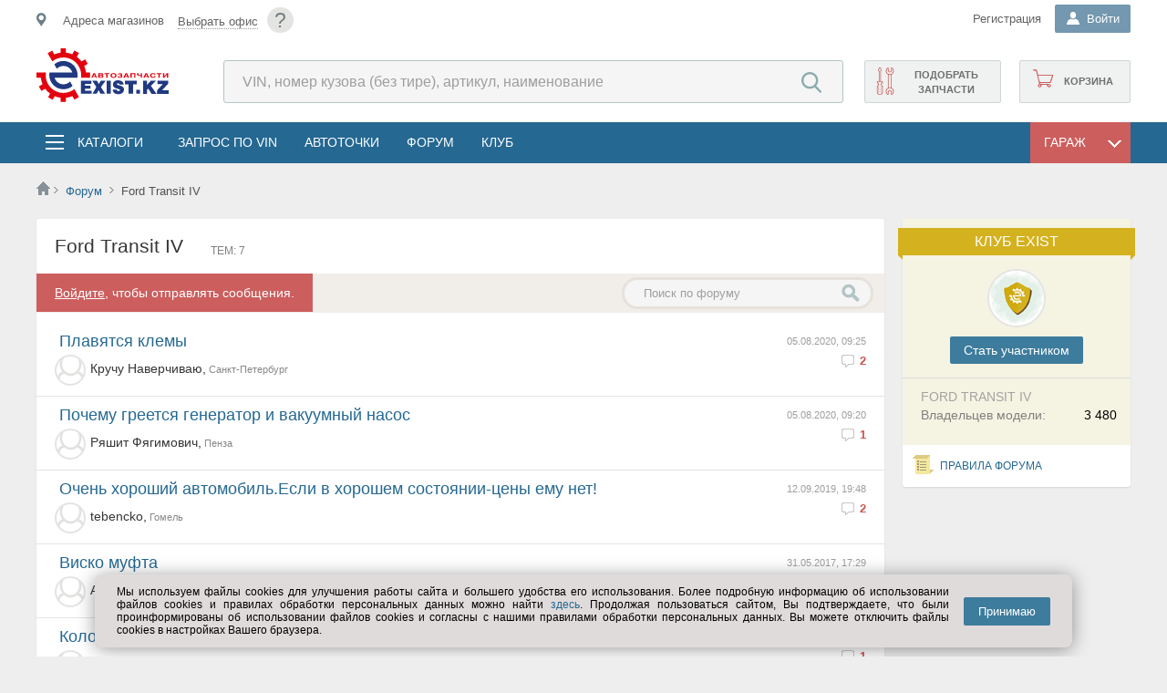

--- FILE ---
content_type: text/css
request_url: https://exist.kz/css/forum.css?v4
body_size: 19731
content:
/*colors*/
/*fonts*/
/*Mixins*/
#clearcar {
  display: none;
  cursor: pointer;
  margin-left: 2px;
}

#clearcar.drop-car {
  float: none;
  margin-bottom: 2px;
}

.attention {
  background-color: #DBEAD4;
  padding: 10px 20px;
  float: left;
  clear: both;
  margin-bottom: 15px;
  border-radius: 20px;
  position: relative;
  font-style: italic;
  color: #596B6B;
}

.attention::after {
  content: "";
  position: absolute;
  border-width: 8px;
  border-style: solid;
  border-color: #DBEAD4 transparent transparent transparent;
  bottom: -16px;
  left: 25px;
}

.author-image-container, .manager-container {
  display: inline-block;
  border-radius: 30px;
  overflow: hidden;
  margin-top: 5px;
  margin-right: 15px;
  border: 2px solid #e4e4e2;
  width: 50px;
  height: 50px;
}

.forum__new-message-container .author-image-container, .forum__new-message-container .manager-container {
  margin-left: 20px;
}

.author-image-container img, .manager-container img {
  vertical-align: bottom;
  width: 100%;
}

.new-forum-error {
  display: block;
  padding: 10px;
  background-color: #FFD1D1;
}

.author-image-container {
  float: left;
  border-radius: 30px;
  overflow: hidden;
  margin-top: 5px;
  margin-right: 15px;
  border: 2px solid #e4e4e2;
  width: 50px;
  height: 50px;
}

.message-text {
  width: calc(100% - 70px);
  float: right;
}
.message-text__selects div {
  margin-left: 10px;
}
@media only screen and (max-width: 600px) {
  .message-text__selects div {
    float: left;
    margin: 0 10px 5px 0;
  }
}
@media only screen and (max-width: 600px) {
  .message-text__selects {
    float: left;
  }
}

.empty-topic {
  padding-top: 30px;
  display: block;
  text-align: center;
}

.cat-block desc {
  color: #ABABAB;
  transition: color 0.3s ease;
}

.cat-block:hover desc {
  color: #777676;
}

#newtheme {
  display: none;
  margin-top: 10px;
  float: left;
}

#newtheme textarea {
  resize: vertical;
}

.messagetext {
  display: none;
  zoom: 1;
  position: relative;
}

.box {
  border: 1px solid gray;
  background: url(//s.exist.ru/img/textarea.png) left top no-repeat;
  margin-top: 10px;
  height: 100px;
  width: 500px;
}

.thread {
  border: 1px solid gray;
  background: url(//s.exist.ru/img/thread.jpg) 5px 5px no-repeat;
  margin-top: 10px;
  height: 100px;
  width: 500px;
}

.threadmsg {
  border: 1px solid gray;
  background: url(//s.exist.ru/img/threadmsg.jpg) 5px 5px no-repeat;
  margin-top: 10px;
  height: 100px;
  width: 500px;
}

.messagetext .selectedbox, .thread.selectedbox, .threadmsg.selectedbox {
  background-image: none;
}

div.tablerow.m {
  height: auto;
  float: right;
  width: 24%;
  margin: 0;
  clear: none;
}

#sendnewmessage {
  margin-top: 5px;
}

#newmessage {
  float: left;
  width: 100%;
  display: none;
}

.newmessage {
  display: none;
  clear: both;
  margin: 20px 0;
  width: calc(100% - 70px);
}

.newmessage > * {
  clear: both;
}

.newmessage > b {
  margin-top: 5px;
  font-size: 16px;
  float: left;
  clear: none;
}

.forum-mycars {
  clear: none;
}

.newmessage > span {
  float: left;
  clear: both;
  width: 100%;
  box-sizing: border-box;
  margin-bottom: 5px;
}

.newmessage > span .inp {
  width: calc(100% - 7px);
}

.step-delimeter {
  background-position: left 5px;
  background-repeat: repeat-x;
}

.step-delimeter:hover {
  background-image: url(//s.exist.ru/img2/thread2.png);
}

.step-delimeter:last-of-type .message-content {
  border: none;
}

.message-content p {
  word-break: break-word;
}

.manager-photo {
  width: 100%;
}

.manager-photo img {
  margin-right: 10px;
  border: 1px solid #E4E4E2;
}

.answers-count span {
  font-size: 13px;
  font-weight: bold;
  color: #c95550;
}

.answer-button {
  float: left;
}

.th-lnk {
  margin-top: 15px;
  float: right;
  font-size: 11px;
}

.th-inp {
  margin-top: 10px;
  float: right;
  padding: 0 10px;
  outline: none;
  width: 180px;
}

.first-message.selected {
  background-color: #e4e4e2 !important;
  border-right: 1px solid transparent;
  border-bottom: 1px solid transparent;
  /*background-color: #eee !important;
  border: 1px solid #bfbfbf;*/
  margin-bottom: 10px;
  /*box-shadow: 0 0 5px 1px rgba(0,0,0,0.2)*/
}

.first-message.selected:before {
  content: "";
  position: absolute;
  top: 0;
  left: 0;
  height: 100%;
  width: 3px;
  background-color: #B3433E;
}

.first-message.selected:hover {
  background: #e4e4e2 url(//s.exist.ru/img2/threadup.png) 50% 48px no-repeat !important;
  border: 1px solid #e4e4e2 !important;
}

.selected:hover .message-subject {
  background-position: left -32px !important;
}

.selected .message-subject {
  background-position: left -32px;
}

.first-message-title {
  top: 20px;
  zoom: 1;
  position: relative;
  margin-top: 5px;
}

.first-message {
  cursor: pointer;
  padding: 10px 20px;
  position: relative;
  border-bottom: 1px solid #E4E4E2;
  zoom: 1;
  height: 60px;
  transition: all 0.3s ease;
}

.first-message:first-of-type {
  margin-top: 0;
}

.first-message:hover {
  background-color: #F0F2F3;
}

.first-message-title .avaphoto {
  display: block;
  width: 30px;
  height: 30px;
  float: left;
  border-radius: 20px;
  border: 2px solid #e4e4e2;
  margin-right: 5px;
  background-size: cover;
}

.first-message-title .author {
  margin-top: 5px;
  color: #363636;
}

.first-message-title > * {
  float: left;
}

.first-message:hover .message-subject {
  color: #c54141;
}

.message-subject {
  color: #256892;
  clear: both;
  font-size: 18px;
  margin-bottom: 5px;
  position: absolute;
  height: 21px;
  left: 5px;
  padding-left: 20px;
  zoom: 1;
  overflow: hidden;
  white-space: nowrap;
  max-width: 80%;
  text-overflow: ellipsis;
}

.message-subject::first-letter {
  text-transform: uppercase;
  margin-bottom: 5px;
}

.message-date {
  color: #9E9E9E;
  font-size: 11px;
  float: right;
  text-align: right;
  text-transform: uppercase;
}

.message-date > span {
  margin-bottom: 2px;
  float: right;
}

.message-content {
  padding: 0 15px;
  padding-bottom: 5px;
  border-bottom: 1px solid #E4E4E2;
  background: #fff;
  display: none;
}

.message-content > div {
  overflow: hidden;
}

.message-content span.guestLG {
  float: left;
  margin: 10px 0 0;
  font-style: italic;
  color: #888;
}

/*.message-content span {zoom:1; display:block}
		.message-content a{ padding:3px}*/
.message-title {
  margin: 10px 0 3px;
  zoom: 1;
}

.message-title i {
  background: url(//s.exist.ru/img2/user.png) left -2px no-repeat;
  padding-left: 16px;
  font-style: normal;
}

.manaclass {
  margin-bottom: -4px;
}

.arrows-rch {
  padding-right: 10px;
}

.manager-state {
  font-size: 11px;
  color: gray;
}

.newline {
  padding-left: 25px !important;
  background: url(//s.exist.ru/img2/addcar.png) 5px 4px no-repeat;
}

.newline:hover {
  background-position: 5px -16px;
}

.newline a[onclick]:active,
.newline .bBn:active {
  -webkit-box-shadow: 0 0 2px rgba(0, 0, 0, 0.25), 0 0 7px rgba(0, 0, 0, 0.1) inset;
  -moz-box-shadow: 0 0 2px rgba(0, 0, 0, 0.25), 0 0 7px rgba(0, 0, 0, 0.1) inset;
  box-shadow: 0 0 2px rgba(0, 0, 0, 0.25), 0 0 7px rgba(0, 0, 0, 0.1) inset;
  background-image: none !important;
}

.textRed {
  color: #888 !important;
  font-size: 11px;
  margin-top: 6px;
  margin-left: 3px;
}

.answers-count {
  background: url(//s.exist.ru/img2/comment2.png) 0 3px no-repeat;
  float: right;
  clear: both;
  overflow: hidden;
  padding-left: 20px;
}

.forum-tree div {
  height: auto !important;
}

.forum-tree a {
  padding-left: 3px;
}

.forum-tree a:visited {
  color: #a5a5a5;
}

a.cat-block {
  width: auto;
  float: none;
  zoom: 1;
  border-top: 1px solid #e4e4e2;
  padding: 10px;
  overflow: hidden;
  clear: both;
  display: block;
  margin: 0;
  width: 96%;
}

a.cat-block:hover {
  background: #F0F2F3;
}

div.cat-block a {
  font-family: Arial, Tahoma, sans-serif;
  text-transform: none;
  padding: 0 0 10px 0;
  color: #047;
  display: block;
}

a.cat-block .forumtitle {
  float: left;
}

a.cat-block .date {
  float: right;
  font-size: 11px;
  color: gray;
}

a.cat-block h3 {
  font-size: 18px;
}

a.cat-block p {
  color: gray;
}

.delbtn {
  float: left;
}

.delbtn a {
  display: block;
  font-size: 12px;
  text-transform: uppercase;
}

.fieldset a {
  padding: 0 !important;
}

.field1 {
  width: 310px;
  text-align: left;
  padding: 5px 15px;
  background: whiteSmoke;
  border-radius: 5px;
  -moz-border-radius: 5px;
}

.icons {
  width: 16px;
  height: 16px;
  background-image: url(//s.exist.ru/img2/icons.png);
  background-position: left top;
  background-repeat: no-repeat;
}

.disabled {
  cursor: default !important;
  background-color: gray !important;
}

.forumimg {
  width: 150px !important;
  cursor: pointer;
  height: auto !important;
}

.profile {
  padding-left: 20px;
}

.activetab {
  background-color: #F8F8CE;
}

#clearcarbtn {
  display: none;
  cursor: pointer;
  margin-left: 5px;
}

#clearcarbtn.drop-car {
  float: right;
  margin-bottom: 2px;
}

.userCarList div {
  padding: 5px;
}

.userCarList div:hover {
  background-color: #e9eff1;
}

.existidea {
  width: 100%;
}

.existidea a {
  display: inline-block;
  height: 48px;
  border: 2px solid #f0ca5a;
  border-radius: 2px;
  line-height: 50px;
  text-align: center;
  width: 98%;
  font-size: 16px;
  position: relative;
  color: gray;
}

.existidea a:hover {
  background: #f0ca5a;
  color: #fff;
}

.existidea a::after {
  content: "";
  position: absolute;
  left: 5%;
  top: 5px;
  width: 37px;
  height: 37px;
  background: url(//s.exist.ru/img2/bulb.png) 0 0 no-repeat;
}

.existidea a:hover::after {
  background-position: 0 -37px;
}

.m {
  padding: 15px;
  float: left;
  width: calc(100% - 310px);
}

.m > h3 {
  font-family: Arial, Tahoma, sans-serif;
  text-transform: uppercase;
  color: #c54141;
  float: left;
  margin: 25px 0 10px 0;
}

.m > h3:first-of-type {
  margin-top: 0;
}

.fromgarage, #lbAll {
  float: right;
  text-transform: uppercase;
  font-size: 12px;
  margin: 16px 15px 0 15px;
  position: relative;
  padding-right: 15px;
}

.fromgarage::after, #lbAll::after {
  content: "";
  position: absolute;
  display: block;
  width: 7px;
  height: 9px;
  background: url(//s.exist.ru/img2/icons-new.png)-19px -873px no-repeat;
  right: 0px;
  top: 5px;
}

.m h2 {
  float: left;
}

#newthemebut {
  float: left;
  position: relative;
  height: 43px;
  transition: background 0.3s ease;
}

#newthemebut:hover {
  background: #E4DDD4;
}

.exist-club-data {
  width: 100%;
  margin: 0 0 20px;
  padding-top: 10px;
  float: left;
  clear: both;
  border-top: 1px solid #DDDEDE;
}

.exist-club-data ul {
  float: left;
  color: gray;
}

.exist-club-data ul li {
  float: left;
  padding: 2px 15px;
  clear: both;
}

.exist-club-data ul li:last-of-type {
  border: none;
}

.ex-club-logo {
  width: 81px;
  height: 78px;
  background: url(//s.exist.ru/img2/ex-club-logo-small.jpg) no-repeat;
  float: left;
  margin-right: 10px;
}

.infoblock {
  float: left;
  color: gray;
  margin-top: 25px;
  clear: both;
}

.infoblock > div {
  width: 415px;
  height: 155px;
  padding: 40px 30px 0 70px;
  float: left;
  padding-right: 30px;
  background: url(//s.exist.ru/img2/forum-guest-mess.png) no-repeat;
}

.infoblock .add {
  clear: both;
  display: block;
  margin-top: 5px;
}

.infoblock img {
  float: left;
}

.clubuserinfo {
  float: right;
  font-size: 16px;
  width: 100%;
  margin-bottom: 15px;
}

.clubuserinfo .ava {
  border: 2px solid #e4e4e2;
  overflow: hidden;
  width: 60px;
  height: 60px;
  border-radius: 40px;
  margin: 0 auto 10px;
  background: #fff;
  text-align: center;
}

.clubuserinfo b {
  display: block;
  text-align: center;
  width: calc(100% + 10px);
  font-weight: normal;
  font-family: Arial, Tahoma, sans-serif;
  color: #fff;
  background: #d4b11f;
  margin: 10px 0 15px -5px;
  padding: 5px 0;
  position: relative;
}

.clubuserinfo b::before, .clubuserinfo b::after {
  content: "";
  position: absolute;
  bottom: -5px;
  border-width: 5px;
  border-style: solid;
}

.clubuserinfo b::before {
  border-color: transparent #D4B11F transparent transparent;
  left: -5px;
}

.clubuserinfo b::after {
  border-color: transparent transparent transparent #D4B11F;
  right: -5px;
}

.nickname-club {
  float: left;
  width: 100%;
  clear: both;
  text-align: center;
}

.exist-club-title {
  margin-right: 5px;
  color: #A2A2A2;
  text-transform: uppercase;
}

h1 {
  float: left;
}

.themes {
  float: left;
  font-size: 12px;
  color: gray;
  text-transform: uppercase;
  margin-top: 5px;
  margin-left: 10px;
}

#newthemebut .add {
  font-size: 12px;
  color: #1db35a;
  text-transform: uppercase;
  display: block;
  height: 43px;
  padding-right: 20px;
  padding-left: 40px;
  font-weight: bold;
  line-height: 45px;
  background: #f1eeea;
}
#newthemebut .add i {
  width: 30px;
  height: 43px;
  background: #63cd8e url(//s.exist.ru/img2/icons-new.png) -7px -1304px no-repeat;
  margin-bottom: -15px;
}
#newthemebut .add:hover {
  box-shadow: none;
  background: #63cd8e;
  color: #fff;
}

.membership-post {
  color: white;
  float: left;
  max-width: 35%;
  background-color: #cc5e5e;
  padding: 11px 20px;
}

.membership-post a, .membership-post a:hover {
  font-style: normal;
  color: white;
  text-decoration: underline;
}

.trdBtn.become-member {
  font-size: 14px;
  height: 30px;
  line-height: 30px;
}

.right-col-forum {
  float: right;
  width: 250px;
}
.right-col-forum > div {
  background: #f5f3e2;
  float: left;
  width: 100%;
}
.right-col-forum .addblog {
  width: auto;
  padding-left: 25px;
  padding-top: 7px;
  font-size: 13px;
  height: 15px;
  margin-top: 10px;
  color: gray;
}
.right-col-forum.w100 {
  float: none;
  width: 100%;
  display: flex;
}
.right-col-forum.w100 > div {
  display: flex;
  padding-top: 30px;
  padding-bottom: 10px;
  flex-basis: 80%;
}
.right-col-forum.w100 > div .clubuserinfo {
  display: flex;
  flex-wrap: wrap;
  margin-bottom: 0;
}
.right-col-forum.w100 > div .clubuserinfo .ava {
  margin: 0 20px;
}
.right-col-forum.w100 > div .clubuserinfo b {
  width: calc(100% + 10px);
  position: absolute;
  margin-top: -33px;
}
.right-col-forum.w100 > div .clubuserinfo .nickname-club {
  width: auto;
  align-self: center;
  justify-self: flex-end;
}
.right-col-forum.w100 > div .exist-club-data {
  border-top: none;
  margin: 0;
  display: flex;
  align-items: center;
  padding-top: 0;
}
.right-col-forum.w100 > div .exist-club-data .name {
  margin-right: 10px;
}
.right-col-forum.w100 > div .exist-club-title {
  display: none;
}
.right-col-forum.w100 .forumrules {
  margin-top: 30px;
  display: flex;
  align-items: center;
  justify-content: center;
  flex-basis: 20%;
  box-sizing: border-box;
  background: #fff;
  padding: 0;
}
.right-col-forum.w100 .forumrules::before {
  content: "";
  display: block;
  background: url(//s.exist.ru/img2/icons-new.png) -11px -1630px no-repeat;
  margin: 11px;
  font-size: 12px;
  width: 20px;
  height: 20px;
}

.forum-body {
  float: left;
  width: calc(100% - 270px);
}

.exist-club-data > div {
  padding: 0 15px 0 20px;
}

#adBottomMiddle .row {
  clear: both;
  margin-bottom: 3px;
}

#adBottomMiddle .name {
  float: left;
  color: gray;
  clear: left;
  margin-bottom: 3px;
}

#adBottomMiddle .value {
  float: right;
  margin-bottom: 3px;
  clear: right;
}

.exist-club-data .loading {
  height: 30px;
  width: 100%;
  background: url("//s.exist.ru/img/loading.gif") no-repeat;
}

.clicked a {
  color: Gray;
  cursor: default;
}

.clicked a:hover {
  color: Gray;
  cursor: default;
}

#hlNickName {
  display: block;
}

.message-text {
  width: calc(100% - 90px);
  float: left;
  padding: 20px;
  box-sizing: border-box;
}

.message-text textarea {
  height: 120px;
  padding: 5px 0 0 5px;
  width: 100%;
}

.answer-count {
  clear: both;
  float: left;
  font-family: Arial, Tahoma, sans-serif;
  text-transform: uppercase;
  font-size: gray;
  font-weight: bold;
  color: 12px;
  margin-left: 20px;
}

.answer-count b {
  color: #c54141;
  background: url(//s.exist.ru/img2/comment2.png) 0 0px no-repeat;
  padding-left: 20px;
}

.mythemes {
  float: left;
  margin: 14px 0 9px 20px;
}

.function-panel .search-forum {
  float: right;
  margin-right: 15px;
  margin-top: 4px;
}

.function-panel .search-forum input[type=submit] {
  text-indent: -99999px;
  width: 40px !important;
  margin-left: -40px;
  background: transparent url(//s.exist.ru/img2/icons-new.png) -5px -1400px no-repeat;
  float: left;
  height: 35px;
}

.function-panel .searchinp {
  height: 29px;
  border: 1px solid transparent;
  border-radius: 25px;
  width: 270px;
  padding: 0 40px 0 20px;
  background: #f5f5f5;
  transition: all 0.3s ease;
  -moz-box-sizing: border-box;
  -webkit-box-sizing: border-box;
  box-sizing: border-box;
  font-size: 13px;
  float: left;
  margin-top: 3px;
  box-shadow: 0 0 0px 3px #E6E1DA;
}

.function-panel .searchinp:focus {
  background: #fff;
  border-color: transparent;
}

.checkboxlink {
  padding-left: 20px;
  background: url(//s.exist.ru/img2/inputs.png) no-repeat;
  cursor: pointer;
  background-position: 0 -20px;
  font-size: 13px;
  display: block;
  color: #363636;
}

.checkboxlink.checked {
  background-position: 0 -40px;
}

.cancelsearch {
  float: right;
  width: 20px;
  height: 20px;
  background: url(//s.exist.ru/img2/iframe-close.png) no-repeat;
  margin: 10px 0 0 10px;
}

.share {
  float: left;
  clear: left;
  margin-top: 20px;
}

.message-rating {
  float: right;
}

.message-rating > span {
  font-weight: bold;
  float: none;
  margin-right: 5px;
  position: relative;
  top: -4px;
}

.message-rating a {
  display: inline-block;
  padding: 10px;
  height: 16px;
  border-radius: 20px;
  opacity: 0.7;
  transition: all 0.3s ease;
  background: #f3f3f3;
}

.message-rating a i {
  display: inline-block;
  width: 17px;
  height: 17px;
  background: url(//s.exist.ru/img2/like.png) no-repeat;
  cursor: pointer;
  position: relative;
}

.message-rating a:hover {
  opacity: 1;
  background: #f3f3f3;
}

.message-rating a.plus i {
  background-position: -6px -6px;
  top: -2px;
}

.message-rating a.minus i {
  background-position: -35px -8px;
  bottom: -1px;
}

.message-rating a.plus:hover {
  background: #E6F3D7;
}

.message-rating a.minus:hover {
  background: #FFE0E0;
}

.message-rating a[attr=disabled], .message-rating a[attr=disabled] i {
  cursor: default !important;
  opacity: 1;
}

/*	.message-rating a.plus[attr=disabled] i {background-position:0 0;}*/
.message-rating a.plus[attr=disabled] {
  background: #C9E8A5;
}

.message-rating a.minus[attr=disabled] {
  background: #FF9393;
}

/*	.message-rating a.minus[attr=disabled] i {background-position:-15px 0;}*/
.mananger-answer .message-rating {
  display: none;
}

.forumrules {
  background: url(//s.exist.ru/img2/icons-new.png) -11px -1630px no-repeat;
  margin: 11px;
  font-size: 12px;
  text-transform: uppercase;
  padding: 2px 0 2px 30px;
  display: inline-block;
}

.questsolved {
  background: #63cd8e;
  padding: 0 10px;
  font-size: 11px;
  color: #fff;
  text-transform: uppercase;
  font-weight: bold;
  border-radius: 2px;
}
.questsolved--title {
  float: right;
  clear: both;
}
.questsolved--message {
  display: inline-block;
}

.content-page--banner .forum-body {
  width: 100%;
}
.content-page--banner .right-col-forum {
  width: 100%;
}
.content-page--banner .right-col-forum > div {
  display: flex;
}
.content-page--banner .exist-club-data {
  border-top: 0;
}
.content-page--banner .m {
  width: 100%;
}

@media only screen and (max-width: 850px) {
  .forum-body {
    width: 100%;
  }
  .right-col-forum {
    width: 100%;
    margin-top: 0;
    margin-bottom: 15px;
  }
  .right-col-forum > div {
    padding-top: 15px;
  }
  .clubuserinfo b {
    display: none;
  }
  .exist-club-data {
    clear: none;
    width: 70%;
  }
  .clubuserinfo {
    float: left;
    width: 30%;
  }
  div.tablerow.m {
    clear: both;
    width: 100%;
    margin-top: 20px;
  }
  div.m {
    width: 100%;
  }
  .function-panel .search-forum {
    float: none;
    clear: both;
    overflow: hidden;
    margin: 10px 0 15px 0;
    padding: 0 20px;
  }
  .function-panel .search-forum .searchinp {
    width: 100%;
  }
  #newthemebut {
    margin-bottom: 10px;
  }
}


--- FILE ---
content_type: application/x-javascript
request_url: https://exist.kz/ts/ddl.js?ts=22121605
body_size: 8816
content:
class DDL {
    static Initialize() {
        Utils.AttachEvent("click", document, (event) => { DDL.OnDocumentClick(event); });
        this.Initialize = () => { };
    }
    static ToggleDropDown(sender, e) {
        sender = DDL.FindDdl(sender);
        if (sender == null)
            return;
        var el = sender;
        var cls = el.className;
        if (DDL._closeOnClick && e != null)
            DDL.CloseDropDown();
        DDL._closeOnClick = false;
        if (cls.indexOf(DDL._carSelClass) > -1)
            el.className = cls.replace(DDL._carSelClass, DDL._carClass);
        else {
            el.className = cls.replace(DDL._carClass, DDL._carSelClass);
            DDL.ScrollBody(el);
        }
    }
    static InvokeAsync(sender, e, ajax, callback) {
        sender = DDL.FindDdl(sender);
        let el = this.FindBodyRec(sender);
        if (el.attributes["loadUrl"] == null || el.attributes["loadUrl"].value != ajax.Url) {
            setTimeout(() => {
                el.innerHTML = "";
                el.className += " " + DDL._loadingClass;
                Utils.LoadAsync(ajax, function (response) {
                    const result = callback(response);
                    if (typeof result === "string")
                        el.innerHTML = result;
                    else
                        el.appendChild(result);
                    el.className = el.className.replace(" " + DDL._loadingClass, "");
                });
                el.setAttribute("loadUrl", ajax.Url);
            });
        }
    }
    static ToggleDropDownAsync(sender, e, ajax, callback) {
        sender = DDL.FindDdl(sender);
        DDL.ToggleDropDown(sender, e);
        DDL.InvokeAsync(sender, e, ajax, callback);
    }
    static ScrollBody(sender) {
        sender = this.FindBodyRec(sender);
        var el = DDL.GetSelectedElementRec(sender);
        if (sender.scrollHeight > sender.clientHeight) {
            if (el == null)
                sender.scrollTop = 0;
            else if (el.offsetParent) {
                var top = this.FindOffsetTopPos(el, sender);
                if (sender.scrollTop > top || top > sender.clientHeight)
                    sender.scrollTop = top - 10;
            }
            else
                el.scrollIntoView(false);
        }
    }
    static FindOffsetTopPos(el, owner) {
        let res = 0;
        do {
            res += el.offsetTop;
            el = el.offsetParent;
        } while (el != owner);
        return res;
    }
    static FindDdl(el) {
        while (el != null && el != document) {
            var c = el.className;
            if (c == DDL._carClass || c.indexOf(DDL._carClass + " ") > -1)
                break;
            el = el.parentNode;
        }
        if (el == document)
            return null;
        return el;
    }
    static FindHeadRec(el) {
        return DDL.FindNodeRec(el, "h");
    }
    static FindBodyRec(el) {
        return DDL.FindNodeRec(el, "b");
    }
    static FindNodeRec(el, className) {
        for (var i in el.childNodes) {
            var item = el.childNodes[i];
            if ((" " + item.className + " ").indexOf(" " + className + " ") > -1)
                return item;
            item = this.FindNodeRec(item, className);
            if (item != null)
                return item;
        }
        return null;
    }
    static GetSelectedElementRec(sender) {
        for (let i = 0; i < sender.childNodes.length; i++) {
            var el = sender.childNodes[i];
            if (el.className == DDL._selectedElement)
                return el;
            else {
                el = DDL.GetSelectedElementRec(el);
                if (el != null)
                    return el;
            }
        }
        return null;
    }
    static ToggleTableRow(sender, e) {
        var el = e.target ? e.target : e.srcElement;
        while (el != null && el.tagName != "TR")
            el = el.parentNode;
        el = el.getElementsByTagName("A");
        if (el.length == 1)
            eval(el[0].href);
        else
            DDL.ToggleDropDown(sender, e);
    }
    static ToggleBit(e, sender) {
        if (sender.className == "") {
            var parent = sender.parentNode;
            for (var i in parent.childNodes) {
                var node = parent.childNodes[i];
                if (node.tagName == "A")
                    node.className = "";
            }
            sender.className = "selected";
            var id = sender.attributes["key"].value;
            var value = sender.attributes["value"].value;
            const objId = document.getElementById(id);
            if (objId)
                objId.value = value;
        }
    }
    static MultiplyAddByKey(e, sender) {
        if (!e)
            e = window.event;
        var c = e.keyCode ? e.keyCode : e.which;
        if (c == 13) {
            e.returnVale = false;
            e.cancelBubble = true;
            DDL.MultiplyAdd(e, sender);
            return false;
        }
    }
    static MultiplyAdd(e, sender) {
        var r = sender.parentNode;
        var src, trg, ui;
        for (var i in r.childNodes) {
            var it = r.childNodes[i];
            if (it.tagName == "INPUT" && it.type == "text")
                src = it;
            else if (it.tagName == "INPUT" && it.type == "hidden")
                trg = it;
            else if (it.tagName == "DIV")
                ui = it;
        }
        if (trg.value.length < 255
            && trg.value.indexOf("," + src.value) == -1
            && src.value.indexOf(",") == -1
            && src.value.length > 0
            && src.value.length < 20) {
            trg.value += "," + src.value;
            var elm = document.createElement("DIV");
            elm.style.cursor = "pointer";
            elm.setAttribute("onclick", "DDL.MultiplyRemove(this)");
            ui.appendChild(elm);
            elm.appendChild(document.createTextNode(src.value));
            src.value = "";
        }
    }
    static MultiplyRemove(sender) {
        var text = sender.innerHTML;
        var r = sender.parentNode.parentNode;
        var trg, src;
        for (var i in r.childNodes) {
            var it = r.childNodes[i];
            if (it.tagName == "INPUT")
                if (it.type == "hidden")
                    trg = it;
                else if (it.type == "text")
                    src = it;
        }
        sender.parentNode.removeChild(sender);
        trg.value = trg.value.replace("," + text, "");
    }
    static ValidateBit(sender, args) {
        const el = document.getElementById(sender.attributes["target"].value);
        args.IsValid = el.value.length > 0;
    }
    static GetDropDownBlock(e, ignoreSelected) {
        if (e == null)
            return null;
        let el = (e ? e.target ? e.target : e.srcElement : window.event.srcElement);
        while (el)
            if (el.className && el.className.indexOf && el.className.indexOf(DDL._carSelClass) > -1)
                return el;
            else if (ignoreSelected && el.className && el.className == DDL._selectedElement)
                return null;
            else
                el = el.parentNode;
        return null;
    }
    static ToggleYear(e) {
        var el = e ? e.target ? e.target : e.srcElement : window.event.srcElement;
        var year = el.innerHTML;
        el = DDL.GetDropDownBlock(e, false);
        var arr = el.getElementsByTagName("INPUT");
        arr[0].value = year;
        if (arr.length > 1)
            arr[1].click();
        else
            DDL.ToggleYearBn(e);
    }
    static ToggleYearBn(e) {
        var el = DDL.GetDropDownBlock(e, false);
        DDL.ToggleDropDown(el, e);
        let arrInp = el.getElementsByTagName("INPUT");
        const year = arrInp[0].value;
        let arr = el.getElementsByTagName("A");
        for (let i = 0; i < arr.length; i++)
            arr[i].style.fontWeight = arr[i].innerHTML == year ? "bold" : "";
    }
    static CloseDropDown() {
        var div = document.getElementsByTagName("DIV");
        for (var i = 0; i < div.length; i++)
            if (div[i].className.indexOf(DDL._carSelClass) > -1)
                DDL.ToggleDropDown(div[i], null);
    }
    static OnDocumentClick(e) {
        if (DDL._closeOnClick) {
            if (!DDL._closeAlways && DDL.GetDropDownBlock(e, true) != null)
                return;
            DDL.CloseDropDown();
        }
        else
            DDL._closeOnClick = true;
    }
}
DDL._closeOnClick = true;
DDL._closeAlways = false;
DDL._carClass = "DDL";
DDL._carSelClass = "DDL DDLActive";
DDL._selectedElement = "DDLSelected";
DDL._loadingClass = "loading";
DDL.Initialize();
function cleartooltip(obj, text) {
    if (obj != null && obj.value.length > 0 && obj.value == text) {
        obj.style.color = obj.value = "";
    }
}
function settooltip(obj, text) {
    if (obj != null && obj.value.length == 0) {
        obj.value = text;
        obj.style.color = "#949492";
    }
}
//# sourceMappingURL=ddl.js.map